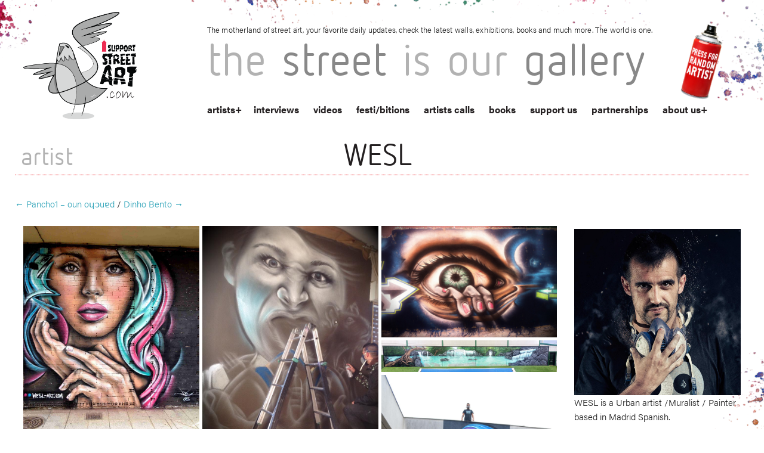

--- FILE ---
content_type: text/html; charset=UTF-8
request_url: https://www.isupportstreetart.com/artist/wesl/
body_size: 10255
content:
<!doctype html>
<html class="no-js" lang="en-US">

<head>
  <meta charset="utf-8" />
  <meta name="viewport" content="width=device-width, initial-scale=1.0" />
  
  <title>WESL - I Support Street ArtI Support Street Art</title><link rel="preload" data-rocket-preload as="style" href="https://fonts.googleapis.com/css?family=Advent%20Pro%3A400%2C100%2C300%2C700&#038;subset=latin%2Cgreek&#038;display=swap" /><link rel="stylesheet" href="https://fonts.googleapis.com/css?family=Advent%20Pro%3A400%2C100%2C300%2C700&#038;subset=latin%2Cgreek&#038;display=swap" media="print" onload="this.media='all'" /><noscript><link rel="stylesheet" href="https://fonts.googleapis.com/css?family=Advent%20Pro%3A400%2C100%2C300%2C700&#038;subset=latin%2Cgreek&#038;display=swap" /></noscript><link rel="preload" data-rocket-preload as="image" href="https://isupportstreetart.blob.core.windows.net/issabucket/2016/08/WESL-Street-Art-City-Lurcy-L%C3%A9vis-France.jpg" fetchpriority="high">
  <meta name="keywords" content="Street Art, Walls, Urban Art, Graffiti, Stickers, 3D art, Stencils, Street Gallery, Arte Urbano, Wall Pastes, Murals, Street Photography, Art, Wall Painting, Sprey Art, Cans and walls, Public Art, Urban interventions, Street Art festivals, Street Art directory, Street Artists">
  <link data-minify="1" rel="stylesheet" href="https://www.isupportstreetart.com/wp-content/cache/min/1/wp-content/themes/issa/css/foundation.css?ver=1743068382" />
  <link data-minify="1" rel="stylesheet" href="https://www.isupportstreetart.com/wp-content/cache/min/1/wp-content/themes/issa/style.css?ver=1743068382" /> <!-- Higher priority for my style -->
  
  <link rel="stylesheet" type="text/css" href="https://www.isupportstreetart.com/wp-content/themes/issa/slick-master/slick/slick.css" />
  <link rel="icon" href="https://www.isupportstreetart.com/wp-content/themes/issa/favicon.ico" />

  <!-- <link rel="stylesheet" href="https://www.isupportstreetart.com/wp-content/themes/issa/css/owl.carousel.css"> -->
  <link rel="stylesheet" href="https://www.isupportstreetart.com/wp-content/themes/issa/css/owl.carousel.min.css">
  <!-- <link rel="stylesheet" href="https://www.isupportstreetart.com/wp-content/themes/issa/css/owl.theme.default.min.css"> -->

  <script data-minify="1" src="https://www.isupportstreetart.com/wp-content/cache/min/1/wp-content/themes/issa/js/vendor/modernizr.js?ver=1743068382"></script>
  <meta name='robots' content='index, follow, max-image-preview:large, max-snippet:-1, max-video-preview:-1' />

	<!-- This site is optimized with the Yoast SEO plugin v21.0 - https://yoast.com/wordpress/plugins/seo/ -->
	<link rel="canonical" href="https://www.isupportstreetart.com/artist/wesl/" />
	<meta property="og:locale" content="en_US" />
	<meta property="og:type" content="article" />
	<meta property="og:title" content="WESL - I Support Street Art" />
	<meta property="og:description" content="WESL is a Urban artist /Muralist / Painter based in Madrid Spanish." />
	<meta property="og:url" content="https://www.isupportstreetart.com/artist/wesl/" />
	<meta property="og:site_name" content="I Support Street Art" />
	<meta property="article:modified_time" content="2018-03-14T22:19:07+00:00" />
	<meta property="og:image" content="https://isupportstreetart.blob.core.windows.net/issabucket/2016/08/wesl.jpg" />
	<meta property="og:image:width" content="1500" />
	<meta property="og:image:height" content="1500" />
	<meta property="og:image:type" content="image/jpeg" />
	<meta name="twitter:card" content="summary_large_image" />
	<script type="application/ld+json" class="yoast-schema-graph">{"@context":"https://schema.org","@graph":[{"@type":"WebPage","@id":"https://www.isupportstreetart.com/artist/wesl/","url":"https://www.isupportstreetart.com/artist/wesl/","name":"WESL - I Support Street Art","isPartOf":{"@id":"https://www.isupportstreetart.com/#website"},"primaryImageOfPage":{"@id":"https://www.isupportstreetart.com/artist/wesl/#primaryimage"},"image":{"@id":"https://www.isupportstreetart.com/artist/wesl/#primaryimage"},"thumbnailUrl":"https://isupportstreetart.blob.core.windows.net/issabucket/2016/08/wesl.jpg","datePublished":"2016-08-22T06:34:53+00:00","dateModified":"2018-03-14T22:19:07+00:00","breadcrumb":{"@id":"https://www.isupportstreetart.com/artist/wesl/#breadcrumb"},"inLanguage":"en-US","potentialAction":[{"@type":"ReadAction","target":["https://www.isupportstreetart.com/artist/wesl/"]}]},{"@type":"ImageObject","inLanguage":"en-US","@id":"https://www.isupportstreetart.com/artist/wesl/#primaryimage","url":"https://isupportstreetart.blob.core.windows.net/issabucket/2016/08/wesl.jpg","contentUrl":"https://isupportstreetart.blob.core.windows.net/issabucket/2016/08/wesl.jpg","width":1500,"height":1500},{"@type":"BreadcrumbList","@id":"https://www.isupportstreetart.com/artist/wesl/#breadcrumb","itemListElement":[{"@type":"ListItem","position":1,"name":"Home","item":"https://www.isupportstreetart.com/"},{"@type":"ListItem","position":2,"name":"Artists","item":"https://www.isupportstreetart.com/artist/"},{"@type":"ListItem","position":3,"name":"WESL"}]},{"@type":"WebSite","@id":"https://www.isupportstreetart.com/#website","url":"https://www.isupportstreetart.com/","name":"I Support Street Art","description":"Discover more Street Art from around the World - Interviews, News, Festivals, Exhibitions and links. The Street Is Our Gallery.","potentialAction":[{"@type":"SearchAction","target":{"@type":"EntryPoint","urlTemplate":"https://www.isupportstreetart.com/?s={search_term_string}"},"query-input":"required name=search_term_string"}],"inLanguage":"en-US"}]}</script>
	<!-- / Yoast SEO plugin. -->


<link rel='dns-prefetch' href='//platform-api.sharethis.com' />
<link rel='dns-prefetch' href='//ajax.googleapis.com' />
<link href='https://fonts.gstatic.com' crossorigin rel='preconnect' />
<link rel="alternate" type="application/rss+xml" title="I Support Street Art &raquo; Feed" href="https://www.isupportstreetart.com/feed/" />
<link rel="alternate" type="application/rss+xml" title="I Support Street Art &raquo; Comments Feed" href="https://www.isupportstreetart.com/comments/feed/" />
<style type="text/css">
img.wp-smiley,
img.emoji {
	display: inline !important;
	border: none !important;
	box-shadow: none !important;
	height: 1em !important;
	width: 1em !important;
	margin: 0 0.07em !important;
	vertical-align: -0.1em !important;
	background: none !important;
	padding: 0 !important;
}
</style>
	<link data-minify="1" rel='stylesheet' id='jquery-style-css' href='https://www.isupportstreetart.com/wp-content/cache/min/1/ajax/libs/jqueryui/1.8.2/themes/smoothness/jquery-ui.css?ver=1743068382' type='text/css' media='all' />
<link data-minify="1" rel='stylesheet' id='validate-engine-css-css' href='https://www.isupportstreetart.com/wp-content/cache/min/1/wp-content/plugins/wysija-newsletters/css/validationEngine.jquery.css?ver=1743068382' type='text/css' media='all' />
<link data-minify="1" rel='stylesheet' id='cnss_font_awesome_css-css' href='https://www.isupportstreetart.com/wp-content/cache/min/1/wp-content/plugins/easy-social-icons/css/font-awesome/css/all.min.css?ver=1743068382' type='text/css' media='all' />
<link rel='stylesheet' id='cnss_font_awesome_v4_shims-css' href='https://www.isupportstreetart.com/wp-content/plugins/easy-social-icons/css/font-awesome/css/v4-shims.min.css?ver=5.7.2' type='text/css' media='all' />
<link data-minify="1" rel='stylesheet' id='cnss_css-css' href='https://www.isupportstreetart.com/wp-content/cache/min/1/wp-content/plugins/easy-social-icons/css/cnss.css?ver=1743068382' type='text/css' media='all' />
<link rel='stylesheet' id='wp-block-library-css' href='https://www.isupportstreetart.com/wp-includes/css/dist/block-library/style.min.css?ver=6.3.7' type='text/css' media='all' />
<style id='classic-theme-styles-inline-css' type='text/css'>
/*! This file is auto-generated */
.wp-block-button__link{color:#fff;background-color:#32373c;border-radius:9999px;box-shadow:none;text-decoration:none;padding:calc(.667em + 2px) calc(1.333em + 2px);font-size:1.125em}.wp-block-file__button{background:#32373c;color:#fff;text-decoration:none}
</style>
<style id='global-styles-inline-css' type='text/css'>
body{--wp--preset--color--black: #000000;--wp--preset--color--cyan-bluish-gray: #abb8c3;--wp--preset--color--white: #ffffff;--wp--preset--color--pale-pink: #f78da7;--wp--preset--color--vivid-red: #cf2e2e;--wp--preset--color--luminous-vivid-orange: #ff6900;--wp--preset--color--luminous-vivid-amber: #fcb900;--wp--preset--color--light-green-cyan: #7bdcb5;--wp--preset--color--vivid-green-cyan: #00d084;--wp--preset--color--pale-cyan-blue: #8ed1fc;--wp--preset--color--vivid-cyan-blue: #0693e3;--wp--preset--color--vivid-purple: #9b51e0;--wp--preset--gradient--vivid-cyan-blue-to-vivid-purple: linear-gradient(135deg,rgba(6,147,227,1) 0%,rgb(155,81,224) 100%);--wp--preset--gradient--light-green-cyan-to-vivid-green-cyan: linear-gradient(135deg,rgb(122,220,180) 0%,rgb(0,208,130) 100%);--wp--preset--gradient--luminous-vivid-amber-to-luminous-vivid-orange: linear-gradient(135deg,rgba(252,185,0,1) 0%,rgba(255,105,0,1) 100%);--wp--preset--gradient--luminous-vivid-orange-to-vivid-red: linear-gradient(135deg,rgba(255,105,0,1) 0%,rgb(207,46,46) 100%);--wp--preset--gradient--very-light-gray-to-cyan-bluish-gray: linear-gradient(135deg,rgb(238,238,238) 0%,rgb(169,184,195) 100%);--wp--preset--gradient--cool-to-warm-spectrum: linear-gradient(135deg,rgb(74,234,220) 0%,rgb(151,120,209) 20%,rgb(207,42,186) 40%,rgb(238,44,130) 60%,rgb(251,105,98) 80%,rgb(254,248,76) 100%);--wp--preset--gradient--blush-light-purple: linear-gradient(135deg,rgb(255,206,236) 0%,rgb(152,150,240) 100%);--wp--preset--gradient--blush-bordeaux: linear-gradient(135deg,rgb(254,205,165) 0%,rgb(254,45,45) 50%,rgb(107,0,62) 100%);--wp--preset--gradient--luminous-dusk: linear-gradient(135deg,rgb(255,203,112) 0%,rgb(199,81,192) 50%,rgb(65,88,208) 100%);--wp--preset--gradient--pale-ocean: linear-gradient(135deg,rgb(255,245,203) 0%,rgb(182,227,212) 50%,rgb(51,167,181) 100%);--wp--preset--gradient--electric-grass: linear-gradient(135deg,rgb(202,248,128) 0%,rgb(113,206,126) 100%);--wp--preset--gradient--midnight: linear-gradient(135deg,rgb(2,3,129) 0%,rgb(40,116,252) 100%);--wp--preset--font-size--small: 13px;--wp--preset--font-size--medium: 20px;--wp--preset--font-size--large: 36px;--wp--preset--font-size--x-large: 42px;--wp--preset--spacing--20: 0.44rem;--wp--preset--spacing--30: 0.67rem;--wp--preset--spacing--40: 1rem;--wp--preset--spacing--50: 1.5rem;--wp--preset--spacing--60: 2.25rem;--wp--preset--spacing--70: 3.38rem;--wp--preset--spacing--80: 5.06rem;--wp--preset--shadow--natural: 6px 6px 9px rgba(0, 0, 0, 0.2);--wp--preset--shadow--deep: 12px 12px 50px rgba(0, 0, 0, 0.4);--wp--preset--shadow--sharp: 6px 6px 0px rgba(0, 0, 0, 0.2);--wp--preset--shadow--outlined: 6px 6px 0px -3px rgba(255, 255, 255, 1), 6px 6px rgba(0, 0, 0, 1);--wp--preset--shadow--crisp: 6px 6px 0px rgba(0, 0, 0, 1);}:where(.is-layout-flex){gap: 0.5em;}:where(.is-layout-grid){gap: 0.5em;}body .is-layout-flow > .alignleft{float: left;margin-inline-start: 0;margin-inline-end: 2em;}body .is-layout-flow > .alignright{float: right;margin-inline-start: 2em;margin-inline-end: 0;}body .is-layout-flow > .aligncenter{margin-left: auto !important;margin-right: auto !important;}body .is-layout-constrained > .alignleft{float: left;margin-inline-start: 0;margin-inline-end: 2em;}body .is-layout-constrained > .alignright{float: right;margin-inline-start: 2em;margin-inline-end: 0;}body .is-layout-constrained > .aligncenter{margin-left: auto !important;margin-right: auto !important;}body .is-layout-constrained > :where(:not(.alignleft):not(.alignright):not(.alignfull)){max-width: var(--wp--style--global--content-size);margin-left: auto !important;margin-right: auto !important;}body .is-layout-constrained > .alignwide{max-width: var(--wp--style--global--wide-size);}body .is-layout-flex{display: flex;}body .is-layout-flex{flex-wrap: wrap;align-items: center;}body .is-layout-flex > *{margin: 0;}body .is-layout-grid{display: grid;}body .is-layout-grid > *{margin: 0;}:where(.wp-block-columns.is-layout-flex){gap: 2em;}:where(.wp-block-columns.is-layout-grid){gap: 2em;}:where(.wp-block-post-template.is-layout-flex){gap: 1.25em;}:where(.wp-block-post-template.is-layout-grid){gap: 1.25em;}.has-black-color{color: var(--wp--preset--color--black) !important;}.has-cyan-bluish-gray-color{color: var(--wp--preset--color--cyan-bluish-gray) !important;}.has-white-color{color: var(--wp--preset--color--white) !important;}.has-pale-pink-color{color: var(--wp--preset--color--pale-pink) !important;}.has-vivid-red-color{color: var(--wp--preset--color--vivid-red) !important;}.has-luminous-vivid-orange-color{color: var(--wp--preset--color--luminous-vivid-orange) !important;}.has-luminous-vivid-amber-color{color: var(--wp--preset--color--luminous-vivid-amber) !important;}.has-light-green-cyan-color{color: var(--wp--preset--color--light-green-cyan) !important;}.has-vivid-green-cyan-color{color: var(--wp--preset--color--vivid-green-cyan) !important;}.has-pale-cyan-blue-color{color: var(--wp--preset--color--pale-cyan-blue) !important;}.has-vivid-cyan-blue-color{color: var(--wp--preset--color--vivid-cyan-blue) !important;}.has-vivid-purple-color{color: var(--wp--preset--color--vivid-purple) !important;}.has-black-background-color{background-color: var(--wp--preset--color--black) !important;}.has-cyan-bluish-gray-background-color{background-color: var(--wp--preset--color--cyan-bluish-gray) !important;}.has-white-background-color{background-color: var(--wp--preset--color--white) !important;}.has-pale-pink-background-color{background-color: var(--wp--preset--color--pale-pink) !important;}.has-vivid-red-background-color{background-color: var(--wp--preset--color--vivid-red) !important;}.has-luminous-vivid-orange-background-color{background-color: var(--wp--preset--color--luminous-vivid-orange) !important;}.has-luminous-vivid-amber-background-color{background-color: var(--wp--preset--color--luminous-vivid-amber) !important;}.has-light-green-cyan-background-color{background-color: var(--wp--preset--color--light-green-cyan) !important;}.has-vivid-green-cyan-background-color{background-color: var(--wp--preset--color--vivid-green-cyan) !important;}.has-pale-cyan-blue-background-color{background-color: var(--wp--preset--color--pale-cyan-blue) !important;}.has-vivid-cyan-blue-background-color{background-color: var(--wp--preset--color--vivid-cyan-blue) !important;}.has-vivid-purple-background-color{background-color: var(--wp--preset--color--vivid-purple) !important;}.has-black-border-color{border-color: var(--wp--preset--color--black) !important;}.has-cyan-bluish-gray-border-color{border-color: var(--wp--preset--color--cyan-bluish-gray) !important;}.has-white-border-color{border-color: var(--wp--preset--color--white) !important;}.has-pale-pink-border-color{border-color: var(--wp--preset--color--pale-pink) !important;}.has-vivid-red-border-color{border-color: var(--wp--preset--color--vivid-red) !important;}.has-luminous-vivid-orange-border-color{border-color: var(--wp--preset--color--luminous-vivid-orange) !important;}.has-luminous-vivid-amber-border-color{border-color: var(--wp--preset--color--luminous-vivid-amber) !important;}.has-light-green-cyan-border-color{border-color: var(--wp--preset--color--light-green-cyan) !important;}.has-vivid-green-cyan-border-color{border-color: var(--wp--preset--color--vivid-green-cyan) !important;}.has-pale-cyan-blue-border-color{border-color: var(--wp--preset--color--pale-cyan-blue) !important;}.has-vivid-cyan-blue-border-color{border-color: var(--wp--preset--color--vivid-cyan-blue) !important;}.has-vivid-purple-border-color{border-color: var(--wp--preset--color--vivid-purple) !important;}.has-vivid-cyan-blue-to-vivid-purple-gradient-background{background: var(--wp--preset--gradient--vivid-cyan-blue-to-vivid-purple) !important;}.has-light-green-cyan-to-vivid-green-cyan-gradient-background{background: var(--wp--preset--gradient--light-green-cyan-to-vivid-green-cyan) !important;}.has-luminous-vivid-amber-to-luminous-vivid-orange-gradient-background{background: var(--wp--preset--gradient--luminous-vivid-amber-to-luminous-vivid-orange) !important;}.has-luminous-vivid-orange-to-vivid-red-gradient-background{background: var(--wp--preset--gradient--luminous-vivid-orange-to-vivid-red) !important;}.has-very-light-gray-to-cyan-bluish-gray-gradient-background{background: var(--wp--preset--gradient--very-light-gray-to-cyan-bluish-gray) !important;}.has-cool-to-warm-spectrum-gradient-background{background: var(--wp--preset--gradient--cool-to-warm-spectrum) !important;}.has-blush-light-purple-gradient-background{background: var(--wp--preset--gradient--blush-light-purple) !important;}.has-blush-bordeaux-gradient-background{background: var(--wp--preset--gradient--blush-bordeaux) !important;}.has-luminous-dusk-gradient-background{background: var(--wp--preset--gradient--luminous-dusk) !important;}.has-pale-ocean-gradient-background{background: var(--wp--preset--gradient--pale-ocean) !important;}.has-electric-grass-gradient-background{background: var(--wp--preset--gradient--electric-grass) !important;}.has-midnight-gradient-background{background: var(--wp--preset--gradient--midnight) !important;}.has-small-font-size{font-size: var(--wp--preset--font-size--small) !important;}.has-medium-font-size{font-size: var(--wp--preset--font-size--medium) !important;}.has-large-font-size{font-size: var(--wp--preset--font-size--large) !important;}.has-x-large-font-size{font-size: var(--wp--preset--font-size--x-large) !important;}
.wp-block-navigation a:where(:not(.wp-element-button)){color: inherit;}
:where(.wp-block-post-template.is-layout-flex){gap: 1.25em;}:where(.wp-block-post-template.is-layout-grid){gap: 1.25em;}
:where(.wp-block-columns.is-layout-flex){gap: 2em;}:where(.wp-block-columns.is-layout-grid){gap: 2em;}
.wp-block-pullquote{font-size: 1.5em;line-height: 1.6;}
</style>
<link data-minify="1" rel='stylesheet' id='qligg-swiper-css' href='https://www.isupportstreetart.com/wp-content/cache/min/1/wp-content/plugins/insta-gallery/assets/frontend/swiper/swiper.min.css?ver=1743068382' type='text/css' media='all' />
<link data-minify="1" rel='stylesheet' id='qligg-frontend-css' href='https://www.isupportstreetart.com/wp-content/cache/min/1/wp-content/plugins/insta-gallery/build/frontend/css/style.css?ver=1743068382' type='text/css' media='all' />
<link data-minify="1" rel='stylesheet' id='simple-pagination-css-css' href='https://www.isupportstreetart.com/wp-content/cache/min/1/wp-content/plugins/simple-pagination/css/default.css?ver=1743068382' type='text/css' media='screen' />
<script type='text/javascript' src='https://www.isupportstreetart.com/wp-includes/js/jquery/jquery.min.js?ver=3.7.0' id='jquery-core-js'></script>
<script type='text/javascript' src='https://www.isupportstreetart.com/wp-includes/js/jquery/jquery-migrate.min.js?ver=3.4.1' id='jquery-migrate-js'></script>
<script data-minify="1" type='text/javascript' src='https://www.isupportstreetart.com/wp-content/cache/min/1/wp-content/plugins/easy-social-icons/js/cnss.js?ver=1743068382' id='cnss_js-js'></script>
<script data-minify="1" type='text/javascript' src='https://www.isupportstreetart.com/wp-content/cache/min/1/js/sharethis.js?ver=1743068382' id='simple-share-buttons-adder-mu-js'></script>
<link rel="https://api.w.org/" href="https://www.isupportstreetart.com/wp-json/" /><link rel="EditURI" type="application/rsd+xml" title="RSD" href="https://www.isupportstreetart.com/xmlrpc.php?rsd" />
<meta name="generator" content="WordPress 6.3.7" />
<link rel='shortlink' href='https://www.isupportstreetart.com/?p=31744' />
<link rel="alternate" type="application/json+oembed" href="https://www.isupportstreetart.com/wp-json/oembed/1.0/embed?url=https%3A%2F%2Fwww.isupportstreetart.com%2Fartist%2Fwesl%2F" />
<link rel="alternate" type="text/xml+oembed" href="https://www.isupportstreetart.com/wp-json/oembed/1.0/embed?url=https%3A%2F%2Fwww.isupportstreetart.com%2Fartist%2Fwesl%2F&#038;format=xml" />
<style type="text/css">
		ul.cnss-social-icon li.cn-fa-icon a:hover{opacity: 0.7!important;color:#ffffff!important;}
		</style>    <script>
        var errorQueue = [];
        var timeout;
        function isBot() {
            const bots = ['bot', 'googlebot', 'bingbot', 'facebook', 'slurp', 'twitter', 'yahoo'];
            const userAgent = navigator.userAgent.toLowerCase();
            return bots.some(bot => userAgent.includes(bot));
        }
        window.onerror = function(msg, url, line) {
            var errorMessage = [
                'Message: ' + msg,
                'URL: ' + url,
                'Line: ' + line
            ].join(' - ');
            // Filter bots errors...
            if (isBot()) {
                return;
            }
            //console.log(errorMessage);
            errorQueue.push(errorMessage);
            if (errorQueue.length >= 5) {
                sendErrorsToServer();
            } else {
                clearTimeout(timeout);
                timeout = setTimeout(sendErrorsToServer, 5000);
            }
        }
        function sendErrorsToServer() {
            if (errorQueue.length > 0) {
                var message = errorQueue.join(' | ');
                // console.log(message);
                var xhr = new XMLHttpRequest();
                var nonce = 'b8cf52adad';
                var ajaxurl = 'https://www.isupportstreetart.com/wp-admin/admin-ajax.php?action=bill_minozzi_js_error_catched&_wpnonce=b8cf52adad'; // Não é necessário esc_js aqui
                xhr.open('POST', encodeURI(ajaxurl));
                xhr.setRequestHeader('Content-Type', 'application/x-www-form-urlencoded');
                xhr.onload = function() {
                    if (xhr.status === 200) {
                        // console.log('Success:', xhr.responseText);
                    } else {
                        console.log('Error:', xhr.status);
                    }
                };
                xhr.onerror = function() {
                    console.error('Request failed');
                };
                xhr.send('action=bill_minozzi_js_error_catched&_wpnonce=' + nonce + '&bill_js_error_catched=' + encodeURIComponent(message));
                errorQueue = []; // Limpa a fila de erros após o envio
            }
        }
        window.addEventListener('beforeunload', sendErrorsToServer);
    </script>
      <script data-minify="1" src="https://www.isupportstreetart.com/wp-content/cache/min/1/ukz7oon.js?ver=1743068382"></script>
  <script>
    try {
      Typekit.load({
        async: true
      });
    } catch (e) {}
  </script>
</head>
<!-- FB Script -->
<div id="fb-root"></div>
<script>
  (function(d, s, id) {
    var js, fjs = d.getElementsByTagName(s)[0];
    if (d.getElementById(id)) return;
    js = d.createElement(s);
    js.id = id;
    js.src = "//connect.facebook.net/en_US/sdk.js#xfbml=1&version=v2.3&appId=676445272424073";
    fjs.parentNode.insertBefore(js, fjs);
  }(document, 'script', 'facebook-jssdk'));
</script>

<body class="artist-template-default single single-artist postid-31744">

  <!-- *** HEADER *** -->

  <div  class="sa-header">
    <div  class="row">
      <div  class="small-3 columns">
        <a href="https://www.isupportstreetart.com"><img class="main-logo" src="https://www.isupportstreetart.com/wp-content/themes/issa/img/issa-logo-com.png" /></a>
      </div>
      <div  class="small-9 columns top-stuff">
        <p class="header-discription show-for-large-up">The motherland of street art, your favorite daily updates, check the latest walls, exhibitions, books and much more. The world is one.</p>
        <h1 id="blog-title"><span>the</span><span> street</span><span> is</span><span> our</span><span> gallery</span></h1>
        <nav id="sa-navigation">



          <ul id="menu-main-menu" class="show-for-medium-up"><li class="menu-item menu-item-has-children menu-item-type-post_type menu-item-object-page page_item page-item-46 menu-item-custom"><a href="/artists">artists</a><ul class="sub-menu letters-submenu"><li><a href="/artists?letter=A">A</a></li><li><a href="/artists?letter=B">B</a></li><li><a href="/artists?letter=C">C</a></li><li><a href="/artists?letter=D">D</a></li><li><a href="/artists?letter=E">E</a></li><li><a href="/artists?letter=F">F</a></li><li><a href="/artists?letter=G">G</a></li><li><a href="/artists?letter=H">H</a></li><li><a href="/artists?letter=I">I</a></li><li><a href="/artists?letter=J">J</a></li><li><a href="/artists?letter=K">K</a></li><li><a href="/artists?letter=L">L</a></li><li><a href="/artists?letter=M">M</a></li><li><a href="/artists?letter=N">N</a></li><li><a href="/artists?letter=O">O</a></li><li><a href="/artists?letter=P">P</a></li><li><a href="/artists?letter=Q">Q</a></li><li><a href="/artists?letter=R">R</a></li><li><a href="/artists?letter=S">S</a></li><li><a href="/artists?letter=T">T</a></li><li><a href="/artists?letter=U">U</a></li><li><a href="/artists?letter=V">V</a></li><li><a href="/artists?letter=W">W</a></li><li><a href="/artists?letter=X">X</a></li><li><a href="/artists?letter=Y">Y</a></li><li><a href="/artists?letter=Z">Z</a></li><li><a href="/artists?letter=#">#</a></li></ul></li><li id="menu-item-50" class="menu-item menu-item-type-post_type menu-item-object-page menu-item-50"><a href="https://www.isupportstreetart.com/interviews/">interviews</a></li>
<li id="menu-item-14149" class="menu-item menu-item-type-post_type menu-item-object-page menu-item-14149"><a href="https://www.isupportstreetart.com/media/">videos</a></li>
<li id="menu-item-21382" class="menu-item menu-item-type-post_type menu-item-object-page menu-item-21382"><a href="https://www.isupportstreetart.com/festibitions/">festi/bitions</a></li>
<li id="menu-item-22510" class="menu-item menu-item-type-post_type menu-item-object-page menu-item-22510"><a href="https://www.isupportstreetart.com/artists-call/">artists calls</a></li>
<li id="menu-item-14148" class="menu-item menu-item-type-post_type menu-item-object-page menu-item-14148"><a href="https://www.isupportstreetart.com/books/">books</a></li>
<li id="menu-item-49" class="menu-item menu-item-type-post_type menu-item-object-page menu-item-49"><a href="https://www.isupportstreetart.com/support-us/">support us</a></li>
<li id="menu-item-77" class="menu-item menu-item-type-post_type menu-item-object-page menu-item-77"><a href="https://www.isupportstreetart.com/partnerships/">partnerships</a></li>
<li id="menu-item-12" class="menu-item menu-item-type-post_type menu-item-object-page menu-item-has-children menu-item-12"><a href="https://www.isupportstreetart.com/about-us/">about us</a>
<ul class="sub-menu">
	<li id="menu-item-61" class="menu-item menu-item-type-post_type menu-item-object-page menu-item-61"><a href="https://www.isupportstreetart.com/links/">links</a></li>
	<li id="menu-item-13" class="menu-item menu-item-type-post_type menu-item-object-page menu-item-13"><a href="https://www.isupportstreetart.com/contact/">contact</a></li>
</ul>
</li>
</ul>
        </nav>
        <nav id="mobile-navigation">
          <div class="menu-bg bg-closed"></div>
          <div class="right menu-triger-small triger-closed show-for-small-only">
            <span>Menu</span>
          </div>


          <ul id="menu-main-menu-1" class="menu-small menu-small-closed show-for-small-only show-for-small-only mobile-navigation"><li class="menu-item menu-item-has-children menu-item-type-post_type menu-item-object-page page_item page-item-46 menu-item-custom"><a href="/artists">artists</a><ul class="sub-menu letters-submenu"><li><a href="/artists?letter=A">A</a></li><li><a href="/artists?letter=B">B</a></li><li><a href="/artists?letter=C">C</a></li><li><a href="/artists?letter=D">D</a></li><li><a href="/artists?letter=E">E</a></li><li><a href="/artists?letter=F">F</a></li><li><a href="/artists?letter=G">G</a></li><li><a href="/artists?letter=H">H</a></li><li><a href="/artists?letter=I">I</a></li><li><a href="/artists?letter=J">J</a></li><li><a href="/artists?letter=K">K</a></li><li><a href="/artists?letter=L">L</a></li><li><a href="/artists?letter=M">M</a></li><li><a href="/artists?letter=N">N</a></li><li><a href="/artists?letter=O">O</a></li><li><a href="/artists?letter=P">P</a></li><li><a href="/artists?letter=Q">Q</a></li><li><a href="/artists?letter=R">R</a></li><li><a href="/artists?letter=S">S</a></li><li><a href="/artists?letter=T">T</a></li><li><a href="/artists?letter=U">U</a></li><li><a href="/artists?letter=V">V</a></li><li><a href="/artists?letter=W">W</a></li><li><a href="/artists?letter=X">X</a></li><li><a href="/artists?letter=Y">Y</a></li><li><a href="/artists?letter=Z">Z</a></li><li><a href="/artists?letter=#">#</a></li></ul></li><li class="menu-item menu-item-type-post_type menu-item-object-page menu-item-50"><a href="https://www.isupportstreetart.com/interviews/">interviews</a></li>
<li class="menu-item menu-item-type-post_type menu-item-object-page menu-item-14149"><a href="https://www.isupportstreetart.com/media/">videos</a></li>
<li class="menu-item menu-item-type-post_type menu-item-object-page menu-item-21382"><a href="https://www.isupportstreetart.com/festibitions/">festi/bitions</a></li>
<li class="menu-item menu-item-type-post_type menu-item-object-page menu-item-22510"><a href="https://www.isupportstreetart.com/artists-call/">artists calls</a></li>
<li class="menu-item menu-item-type-post_type menu-item-object-page menu-item-14148"><a href="https://www.isupportstreetart.com/books/">books</a></li>
<li class="menu-item menu-item-type-post_type menu-item-object-page menu-item-49"><a href="https://www.isupportstreetart.com/support-us/">support us</a></li>
<li class="menu-item menu-item-type-post_type menu-item-object-page menu-item-77"><a href="https://www.isupportstreetart.com/partnerships/">partnerships</a></li>
<li class="menu-item menu-item-type-post_type menu-item-object-page menu-item-has-children menu-item-12"><a href="https://www.isupportstreetart.com/about-us/">about us</a>
<ul class="sub-menu">
	<li class="menu-item menu-item-type-post_type menu-item-object-page menu-item-61"><a href="https://www.isupportstreetart.com/links/">links</a></li>
	<li class="menu-item menu-item-type-post_type menu-item-object-page menu-item-13"><a href="https://www.isupportstreetart.com/contact/">contact</a></li>
</ul>
</li>
</ul>
        </nav>
        <div id="magic-header" class="show-for-medium-up">
          <a class="random_sa" href=" http://www.isupportstreetart.com/?post_type=artist&#038;p=3323"><img class="magic" src="https://www.isupportstreetart.com/wp-content/themes/issa/img/magic.png"/></a>        </div>
      </div>
    </div>
  </div>

  
  

  <!-- *** MAIN CONTENT *** -->
  <div  class="row sa-content">
            <!-- Page title -->
      <h2 style="text-align: left;">artist <span style="font-size: 50px;margin-left: 36%;">WESL</span></h2>
<a href="https://www.isupportstreetart.com/artist/pancho1-oun-o%c9%a5%c9%94u%c9%90d/" rel="prev"><span class="meta-nav">&larr;</span> Pancho1 &#8211; oun oɥɔuɐd</a> / 
<a href="https://www.isupportstreetart.com/artist/dinho-bento/" rel="next">Dinho Bento <span class="meta-nav">&rarr;</span></a><br/>
<br/>
<br/>
<div  class="medium-9 columns">
  <!-- <div class="portfolio-wrapper"> -->
  <div  class="">
    <div class="artist-portfolio"> <!-- Thanks to http://masonry.desandro.com/ -->
      <a  class="the-box" href="https://isupportstreetart.blob.core.windows.net/issabucket/2016/08/WESL-ArtAeroRap_reduc.jpg"><img class="portfolio-img" src=" https://isupportstreetart.blob.core.windows.net/issabucket/2016/08/WESL-ArtAeroRap_reduc.jpg "/> </a><a  class="the-box" href="https://isupportstreetart.blob.core.windows.net/issabucket/2016/08/WESL-ArtAeroRap_reduc2.jpg"><img class="portfolio-img" src=" https://isupportstreetart.blob.core.windows.net/issabucket/2016/08/WESL-ArtAeroRap_reduc2.jpg "/> </a><a  class="the-box" href="https://isupportstreetart.blob.core.windows.net/issabucket/2016/08/OK-2reduc.jpg"><img class="portfolio-img" src=" https://isupportstreetart.blob.core.windows.net/issabucket/2016/08/OK-2reduc.jpg "/> </a><a  class="the-box" href="https://isupportstreetart.blob.core.windows.net/issabucket/2016/08/WESL-1Orcasitas-ampli.jpg"><img class="portfolio-img" src=" https://isupportstreetart.blob.core.windows.net/issabucket/2016/08/WESL-1Orcasitas-ampli.jpg "/> </a><a  class="the-box" href="https://isupportstreetart.blob.core.windows.net/issabucket/2016/08/WESL-rat.jpg"><img class="portfolio-img" src=" https://isupportstreetart.blob.core.windows.net/issabucket/2016/08/WESL-rat.jpg "/> </a><a  class="the-box" href="https://isupportstreetart.blob.core.windows.net/issabucket/2016/08/WESL-rat2.jpg"><img class="portfolio-img" src=" https://isupportstreetart.blob.core.windows.net/issabucket/2016/08/WESL-rat2.jpg "/> </a><a  class="the-box" href="https://isupportstreetart.blob.core.windows.net/issabucket/2016/08/WESL13-1r.jpg"><img class="portfolio-img" src=" https://isupportstreetart.blob.core.windows.net/issabucket/2016/08/WESL13-1r.jpg "/> </a><a  class="the-box" href="https://isupportstreetart.blob.core.windows.net/issabucket/2016/08/WESL13-2r.jpg"><img class="portfolio-img" src=" https://isupportstreetart.blob.core.windows.net/issabucket/2016/08/WESL13-2r.jpg "/> </a><a  class="the-box" href="https://isupportstreetart.blob.core.windows.net/issabucket/2016/08/WESL1.jpg"><img class="portfolio-img" src=" https://isupportstreetart.blob.core.windows.net/issabucket/2016/08/WESL1.jpg "/> </a><a  class="the-box" href="https://isupportstreetart.blob.core.windows.net/issabucket/2016/08/WESL-piscina.jpg"><img class="portfolio-img" src=" https://isupportstreetart.blob.core.windows.net/issabucket/2016/08/WESL-piscina.jpg "/> </a><a  class="the-box" href="https://isupportstreetart.blob.core.windows.net/issabucket/2016/08/WESL-Street-Art-City-Lurcy-Lévis-France.jpg"><img class="portfolio-img" src=" https://isupportstreetart.blob.core.windows.net/issabucket/2016/08/WESL-Street-Art-City-Lurcy-Lévis-France.jpg "/> </a><a  class="the-box" href="https://isupportstreetart.blob.core.windows.net/issabucket/2016/08/WESL07_France.jpg"><img class="portfolio-img" src=" https://isupportstreetart.blob.core.windows.net/issabucket/2016/08/WESL07_France.jpg "/> </a><a  class="the-box" href="https://isupportstreetart.blob.core.windows.net/issabucket/2016/08/WESL.jpg"><img class="portfolio-img" src=" https://isupportstreetart.blob.core.windows.net/issabucket/2016/08/WESL.jpg "/> </a>    </div>
  </div>
  <div  class="small-12 columns fb-comments">
    <div class="row">
      <h3>leave your comment</h3>
            <div class="fb-comments" data-href="http://www.http://www.isupportstreetart.com/artist/wesl/" data-width="100%" data-numposts="10" data-colorscheme="light"></div>
    </div>
    </div>
</div>


      
      <div  class=" medium-3 columns artist-bio">
	
	                <img class="article-img" src="https://isupportstreetart.blob.core.windows.net/issabucket/2016/08/wesl-1024x1024.jpg" alt="WESL" />
                
        <p>WESL is a Urban artist /Muralist / Painter based in Madrid Spanish.</p>
        
		    <h4>Artist's links...</h4>
	    <div  class="artist-links link-break">
		    <a href="http://www.wesl-art.com" target="_blank" rel="noopener">www.wesl-art.com</a>
<a href="https://www.facebook.com/WESL-211572502223071/" target="_blank" rel="noopener">https://www.facebook.com/WESL-211572502223071/</a>
<a href="https://www.instagram.com/weslart/" target="_blank" rel="noopener">https://www.instagram.com/weslart/</a>	    </div>
		<br/><br/><br/>
	<!-- Simple Share Buttons Adder (8.5.0) simplesharebuttons.com --><div  class="ssba-classic-2 ssba ssbp-wrap alignleft ssbp--theme-1"><div style="text-align:center"><span class="ssba-share-text">Don&#039;t be selfish...</span><br/><a data-site="facebook" class="ssba_facebook_share ssba_share_link" href="https://www.facebook.com/sharer.php?t=WESL&u=https://www.isupportstreetart.com/artist/wesl/"  target=_blank  style="color:; background-color: ; height: 48px; width: 48px; " ><img src="https://www.isupportstreetart.com/wp-content/plugins/simple-share-buttons-adder/buttons/somacro/facebook.png" style="width: 35px;" title="facebook" class="ssba ssba-img" alt="Share on facebook" /><div title="Facebook" class="ssbp-text">Facebook</div><span class=" ssba_sharecount">0</span></a><a data-site="twitter" class="ssba_twitter_share ssba_share_link" href="https://twitter.com/intent/tweet?text=WESL&url=https://www.isupportstreetart.com/artist/wesl/&via="  target=_blank  style="color:; background-color: ; height: 48px; width: 48px; " ><img src="https://www.isupportstreetart.com/wp-content/plugins/simple-share-buttons-adder/buttons/somacro/twitter.png" style="width: 35px;" title="twitter" class="ssba ssba-img" alt="Share on twitter" /><div title="Twitter" class="ssbp-text">Twitter</div><span class=" ssba_sharecount"></span></a><a data-site="google" class="ssba_google_share ssba_share_link" href=""  target=_blank  style="color:; background-color: ; height: 48px; width: 48px; " ><img src="https://www.isupportstreetart.com/wp-content/plugins/simple-share-buttons-adder/buttons/somacro/google.png" style="width: 35px;" title="google" class="ssba ssba-img" alt="Share on google" /><div title="Google" class="ssbp-text">Google</div><span class=" ssba_sharecount"></span></a><a data-site="pinterest" class="ssba_pinterest_share ssba_share_link" href="https://pinterest.com/pin/create/button/?description=WESL&media=&url=https://www.isupportstreetart.com/artist/wesl/"  target=_blank  style="color:; background-color: ; height: 48px; width: 48px; " ><img src="https://www.isupportstreetart.com/wp-content/plugins/simple-share-buttons-adder/buttons/somacro/pinterest.png" style="width: 35px;" title="pinterest" class="ssba ssba-img" alt="Share on pinterest" /><div title="Pinterest" class="ssbp-text">Pinterest</div><span class=" ssba_sharecount">0</span></a><a data-site="stumbleupon" class="ssba_stumbleupon_share ssba_share_link" href="http://www.stumbleupon.com/submit?url=https://www.isupportstreetart.com/artist/wesl/&title=WESL"  target=_blank  style="color:; background-color: ; height: 48px; width: 48px; " ><img src="https://www.isupportstreetart.com/wp-content/plugins/simple-share-buttons-adder/buttons/somacro/stumbleupon.png" style="width: 35px;" title="stumbleupon" class="ssba ssba-img" alt="Share on stumbleupon" /><div title="Stumbleupon" class="ssbp-text">Stumbleupon</div><span class=" ssba_sharecount">0</span></a><a data-site="email" class="ssba_email_share ssba_share_link" href="/cdn-cgi/l/email-protection#6f501c1a0d050a0c1b52382a3c23490d000b1652071b1b1f1c55404018181841061c1a1f1f001d1b1c1b1d0a0a1b0e1d1b410c0002400e1d1b061c1b40180a1c0340" target=_blank style="color:; background-color: ; height: 48px; width: 48px; "><img src="https://www.isupportstreetart.com/wp-content/plugins/simple-share-buttons-adder/buttons/somacro/email.png" style="width: 35px;" title="email" class="ssba ssba-img" alt="Share on email" /><div title="Email" class="ssbp-text">Email</div><span class=" ssba_sharecount"></span></a></div></div>      </div>
      

    

    </div> <!-- END Content -->
    
    <!-- *** FOOTER *** -->
    <div  class="row sa-footer">
      <div  class="small-12 columns">
        <p class="copy-text">&copy; 2026 ISSA - Real Eyes Realise Real Lies : <a href="https://www.isupportstreetart.com/privacy-policy/">Privacy Policy</a> : Powered by <a href="http://www.stonewave.net/">Stonewave.</a></p>
      </div>
    </div>

    <script data-cfasync="false" src="/cdn-cgi/scripts/5c5dd728/cloudflare-static/email-decode.min.js"></script><script data-minify="1" src="https://www.isupportstreetart.com/wp-content/cache/min/1/ajax/libs/jquery/1.11.1/jquery.min.js?ver=1743068382"></script>
    <script src="https://www.isupportstreetart.com/wp-content/themes/issa/js/foundation.min.js"></script>
    <script>
      jQuery(document).foundation();
    </script>
    <script src=https://www.isupportstreetart.com/wp-content/themes/issa/slick-master/slick/slick.min.js></script>
    <script data-minify="1" src="https://www.isupportstreetart.com/wp-content/cache/min/1/wp-content/themes/issa/js/imagelightbox.js?ver=1743068382"></script>
    <script src="https://www.isupportstreetart.com/wp-content/themes/issa/js/masonry.pkgd.min.js"></script>
    <script src="https://www.isupportstreetart.com/wp-content/themes/issa/js/instafeed.min.js"></script>
    <script data-minify="1" src="https://www.isupportstreetart.com/wp-content/cache/min/1/wp-content/themes/issa/js/scripts.js?ver=1743068382"></script>
    <script src="https://www.isupportstreetart.com/wp-content/themes/issa/js/owl.carousel.min.js"></script>

   
    <script>

      var getUrlParameter = function getUrlParameter(sParam) {
          var sPageURL = decodeURIComponent(window.location.search.substring(1)),
              sURLVariables = sPageURL.split('&'),
              sParameterName,
              i;

          for (i = 0; i < sURLVariables.length; i++) {
              sParameterName = sURLVariables[i].split('=');

              if (sParameterName[0] === sParam) {
                  return sParameterName[1] === undefined ? true : sParameterName[1];
              }
          }
      };

      var letter = getUrlParameter('letter');
      if( letter ) {
        jQuery("#hletter").val(letter);
        jQuery("#indexForm").submit();
      }

      jQuery(".submitLink").click(function(event) {  
        jQuery("#hletter").val(event.target.id);
        jQuery("#indexForm").submit();
        return false;
      });

      jQuery('#letter-select').on('change', function() {
        this.form.submit();
      });

      Object.size = function(obj) {
          var size = 0, key;
          for (key in obj) {
              if (obj.hasOwnProperty(key)) size++;
          }
          return size;
      };

      

    </script>
    

    <script type="text/javascript">
        
        jQuery(window).load(function() {
        
      // MASSONRY Without jquery
      var container = document.querySelector('#ms-container');
      var msnry = new Masonry( container, {
        itemSelector: '.ms-item',
        columnWidth: '.ms-item',                
      });  
      
        });

      
    </script>
    

    <link data-minify="1" rel='stylesheet' id='simple-share-buttons-adder-ssba-css' href='https://www.isupportstreetart.com/wp-content/cache/min/1/wp-content/plugins/simple-share-buttons-adder/css/ssba.css?ver=1743068402' type='text/css' media='all' />
<style id='simple-share-buttons-adder-ssba-inline-css' type='text/css'>
	.ssba {
									padding: 0px;
									
									
									
								}
								.ssba img
								{
									width: 35px !important;
									padding: 6px;
									border:  0;
									box-shadow: none !important;
									display: inline !important;
									vertical-align: middle;
									box-sizing: unset;
								}

								.ssba-classic-2 .ssbp-text {
									display: none!important;
								}

								.ssba .fb-save
								{
								padding: 6px;
								line-height: 30px; }
								.ssba, .ssba a
								{
									text-decoration:none;
									background: none;
									
									font-size: 16px;
									
									font-weight: light;
								}
								 .ssba_sharecount:after, .ssba_sharecount:before {
									right: 100%;
									border: solid transparent;
									content: " ";
									height: 0;
									width: 0;
									position: absolute;
									pointer-events: none;
								}
								.ssba_sharecount:after {
									border-color: rgba(224, 221, 221, 0);
									border-right-color: #f5f5f5;
									border-width: 5px;
									top: 50%;
									margin-top: -5px;
								}
								.ssba_sharecount:before {
									border-color: rgba(85, 94, 88, 0);
									border-right-color: #e0dddd;
									border-width: 6px;
									top: 50%;
									margin-top: -6px;
								}
								.ssba_sharecount {
									font: 11px Arial, Helvetica, sans-serif;

									padding: 5px;
									-khtml-border-radius: 6px;
									-o-border-radius: 6px;
									-webkit-border-radius: 6px;
									-moz-border-radius: 6px;
									border-radius: 6px;
									position: relative;
									border: 1px solid #e0dddd;color: #555e58;
										background: #ffffff;
									}
									.ssba_sharecount:after {
										border-right-color: #ffffff;
									}

			   #ssba-bar-2 .ssbp-bar-list {
					max-width: 48px !important;;
			   }
			   #ssba-bar-2 .ssbp-bar-list li a {height: 48px !important; width: 48px !important; 
				}
				#ssba-bar-2 .ssbp-bar-list li a:hover {
				}

				#ssba-bar-2 .ssbp-bar-list li a svg,
				 #ssba-bar-2 .ssbp-bar-list li a svg path, .ssbp-bar-list li a.ssbp-surfingbird span:not(.color-icon) svg polygon {line-height: 48px !important;; font-size: 18px;}
				#ssba-bar-2 .ssbp-bar-list li a:hover svg,
				 #ssba-bar-2 .ssbp-bar-list li a:hover svg path, .ssbp-bar-list li a.ssbp-surfingbird span:not(.color-icon) svg polygon {}
				#ssba-bar-2 .ssbp-bar-list li {
				margin: 0px 0!important;
				}@media only screen and ( max-width: 750px ) {
				#ssba-bar-2 {
				display: block;
				}
			}
</style>
<script type='text/javascript' src='https://www.isupportstreetart.com/wp-includes/js/jquery/ui/core.min.js?ver=1.13.2' id='jquery-ui-core-js'></script>
<script type='text/javascript' src='https://www.isupportstreetart.com/wp-includes/js/jquery/ui/datepicker.min.js?ver=1.13.2' id='jquery-ui-datepicker-js'></script>
<script id="jquery-ui-datepicker-js-after" type="text/javascript">
jQuery(function(jQuery){jQuery.datepicker.setDefaults({"closeText":"Close","currentText":"Today","monthNames":["January","February","March","April","May","June","July","August","September","October","November","December"],"monthNamesShort":["Jan","Feb","Mar","Apr","May","Jun","Jul","Aug","Sep","Oct","Nov","Dec"],"nextText":"Next","prevText":"Previous","dayNames":["Sunday","Monday","Tuesday","Wednesday","Thursday","Friday","Saturday"],"dayNamesShort":["Sun","Mon","Tue","Wed","Thu","Fri","Sat"],"dayNamesMin":["S","M","T","W","T","F","S"],"dateFormat":"mm\/dd\/yy","firstDay":1,"isRTL":false});});
</script>
<script type='text/javascript' src='https://www.isupportstreetart.com/wp-includes/js/imagesloaded.min.js?ver=4.1.4' id='imagesloaded-js'></script>
<script type='text/javascript' src='https://www.isupportstreetart.com/wp-includes/js/masonry.min.js?ver=4.2.2' id='masonry-js'></script>
<script type='text/javascript' src='https://www.isupportstreetart.com/wp-includes/js/jquery/ui/mouse.min.js?ver=1.13.2' id='jquery-ui-mouse-js'></script>
<script type='text/javascript' src='https://www.isupportstreetart.com/wp-includes/js/jquery/ui/sortable.min.js?ver=1.13.2' id='jquery-ui-sortable-js'></script>
<script type='text/javascript' src='https://www.isupportstreetart.com/wp-content/plugins/insta-gallery/assets/frontend/swiper/swiper.min.js?ver=4.6.4' id='qligg-swiper-js'></script>
<script data-minify="1" type='text/javascript' src='https://www.isupportstreetart.com/wp-content/cache/min/1/wp-content/plugins/simple-share-buttons-adder/js/ssba.js?ver=1743068382' id='simple-share-buttons-adder-ssba-js'></script>
<script id="simple-share-buttons-adder-ssba-js-after" type="text/javascript">
Main.boot( [] );
</script>
    
    <script>
      (function(i,s,o,g,r,a,m){i['GoogleAnalyticsObject']=r;i[r]=i[r]||function(){
      (i[r].q=i[r].q||[]).push(arguments)},i[r].l=1*new Date();a=s.createElement(o),
      m=s.getElementsByTagName(o)[0];a.async=1;a.src=g;m.parentNode.insertBefore(a,m)
      })(window,document,'script','//www.google-analytics.com/analytics.js','ga');
    
      ga('create', 'UA-56130280-1', 'auto');
      ga('send', 'pageview');
    </script>
    
  <script defer src="https://static.cloudflareinsights.com/beacon.min.js/vcd15cbe7772f49c399c6a5babf22c1241717689176015" integrity="sha512-ZpsOmlRQV6y907TI0dKBHq9Md29nnaEIPlkf84rnaERnq6zvWvPUqr2ft8M1aS28oN72PdrCzSjY4U6VaAw1EQ==" data-cf-beacon='{"version":"2024.11.0","token":"e12d3a3919294c4ebbfd6ec8dad276a9","r":1,"server_timing":{"name":{"cfCacheStatus":true,"cfEdge":true,"cfExtPri":true,"cfL4":true,"cfOrigin":true,"cfSpeedBrain":true},"location_startswith":null}}' crossorigin="anonymous"></script>
</body>
</html>



<!-- This website is like a Rocket, isn't it? Performance optimized by WP Rocket. Learn more: https://wp-rocket.me -->